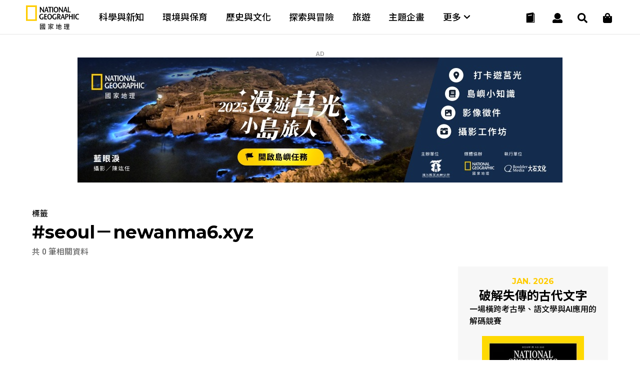

--- FILE ---
content_type: text/html
request_url: https://www.natgeomedia.com/tag/seoul-newanma6.xyz
body_size: 12625
content:

<!DOCTYPE html>
<html>
<head>
	<meta http-equiv="Content-Style-Type" content="text/css">
	<meta http-equiv="Content-Script-Type" content="text/javascript">
	<meta name="viewport" content="width=device-width,initial-scale=1.0, minimum-scale=1.0, maximum-scale=1.0, user-scalable=no"/>
	<meta http-equiv="Content-Type" content="text/html; charset=utf-8" />




	<link rel="icon" type="image/png" href="/img/app_icon.png" />
	<link rel="apple-touch-icon" href="/img/touch-icon-iphone.png" />
	<link rel="apple-touch-icon" sizes="76x76" href="/img/touch-icon-ipad.png" />
	<link rel="apple-touch-icon" sizes="120x120" href="/img/touch-icon-iphone-retina.png" />
	<link rel="apple-touch-icon" sizes="152x152" href="/img/touch-icon-ipad-retina.png" />


	<title>seoul-newanma6.xyz - 國家地理雜誌官方網站｜探索自然、科學與文化的最佳權</title>

	

	<meta property="fb:app_id" content="708677648070117"/>
	<meta property="og:type" content="website">
	<meta property="og:url" content="https://www.natgeomedia.com/tag/seoul-newanma6.xyz" />
	<meta property="og:title" content="seoul-newanma6.xyz - 國家地理雜誌官方網站｜探索自然、科學與文化的最佳權"/>
	<meta property="og:description" content="seoul-newanma6.xyz - 國家地理雜誌官方網站｜探索自然、科學與文化的最佳權" />
	<meta property="og:image" content="https://www.natgeomedia.com/img/1200x630.jpg" />
	<!--
	<meta property="fb:pages" content="197396410423992">
	<meta property="og:site_name" content="國家地理雜誌官方網站｜探索自然、科學與文化的最佳權" />
	<meta property="og:image:alt" content="seoul-newanma6.xyz - 國家地理雜誌官方網站｜探索自然、科學與文化的最佳權" />
	<meta property="og:image:width" content="1200">
	<meta property="og:image:height" content="630">
	-->

	<meta name="twitter:card" content="summary_large_image" />
	<meta name="twitter:title" content="seoul-newanma6.xyz - 國家地理雜誌官方網站｜探索自然、科學與文化的最佳權" />
	<meta name="twitter:description" content="seoul-newanma6.xyz - 國家地理雜誌官方網站｜探索自然、科學與文化的最佳權" />
	<meta name="twitter:image" content="https://www.natgeomedia.com/img/1200x630.jpg" />

	<meta name="Title" content="seoul-newanma6.xyz - 國家地理雜誌官方網站｜探索自然、科學與文化的最佳權" />
	<meta name="keywords" content="標籤,TAG,seoul-newanma6.xyz,國家地理雜誌官方網站｜探索自然、科學與文化的最佳權,Nat Geo" />
	<meta name="news_keywords" content="標籤,TAG,seoul-newanma6.xyz,國家地理雜誌官方網站｜探索自然、科學與文化的最佳權,Nat Geo" />
	<meta name="description" content="seoul-newanma6.xyz - 國家地理雜誌官方網站｜探索自然、科學與文化的最佳權" />
	<link rel="image_src" href="https://www.natgeomedia.com/img/1200x630.jpg" />

	<meta name="google-site-verification" content="HFqEkJQ6tm-aL-1NoY7U7z26fCwRV5sGLrLNFSQb-Yo" />



	<!-- Google Tag Manager -->
	<!-- <script>(function(w,d,s,l,i){w[l]=w[l]||[];w[l].push({'gtm.start':
	new Date().getTime(),event:'gtm.js'});var f=d.getElementsByTagName(s)[0],
	j=d.createElement(s),dl=l!='dataLayer'?'&l='+l:'';j.async=true;j.src=
	'https://www.googletagmanager.com/gtm.js?id='+i+dl;f.parentNode.insertBefore(j,f);
	})(window,document,'script','dataLayer','GTM-PZNPVHG');</script> -->
	<!-- End Google Tag Manager -->

	<!-- Google Analytics -->
	<!--<script>
		(function(i,s,o,g,r,a,m){i['GoogleAnalyticsObject']=r;i[r]=i[r]||function(){
		(i[r].q=i[r].q||[]).push(arguments)},i[r].l=1*new Date();a=s.createElement(o),
		m=s.getElementsByTagName(o)[0];a.async=1;a.src=g;m.parentNode.insertBefore(a,m)
		})(window,document,'script','//www.google-analytics.com/analytics.js','ga');

		ga('create', 'UA-48305649-1', 'auto');
		ga('send', 'pageview');

		setTimeout("ga('send', 'event', '1_seconds', 'read')",1000);
	</script>-->

	<!-- Google tag (gtag.js) -->
	<script async src="https://www.googletagmanager.com/gtag/js?id=G-F0ZR674BM5"></script>
	<script>
		window.dataLayer = window.dataLayer || [];
		function boulder_gtag(){dataLayer.push(arguments);}
		boulder_gtag('js', new Date());
		boulder_gtag('config', 'G-F0ZR674BM5');
		boulder_gtag('event', 'pageview', {
			'event_category': 'page_load',
			'event_label': 'pageview'
		});
		setTimeout(function(){
			boulder_gtag('event', '1_seconds', {
				'event_category': 'page_load',
				'event_label': 'read'
			});
		},1000)
	</script>

	<script async src="https://pagead2.googlesyndication.com/pagead/js/adsbygoogle.js?client=ca-pub-9562996560895758" crossorigin="anonymous"></script>






	<link href="https://maxcdn.bootstrapcdn.com/font-awesome/4.2.0/css/font-awesome.min.css" rel="stylesheet">
	<link href="https://fonts.googleapis.com/icon?family=Material+Icons" rel="stylesheet">

	<link href="https://fonts.googleapis.com/css?family=Montserrat:100,100i,200,200i,300,300i,400,400i,500,500i,600,600i,700,700i,800,800i,900,900i" rel="stylesheet">

	<link href="https://fonts.googleapis.com/css?family=Roboto:100,100i,300,300i,400,400i,500,500i,700,700i,900,900i" rel="stylesheet">

	<style>
		@import url(https://fonts.googleapis.com/earlyaccess/notosanstc.css);
		/*@import url(//fonts.googleapis.com/earlyaccess/cwtexming.css);*/
	</style>

	<link rel="stylesheet" type="text/css" href="/css/reset.css">
	<link rel="stylesheet" type="text/css" href="/css/main.css?v=20251210">
	<link rel="stylesheet" type="text/css" href="/css/layout.css?v=20251210">

	<script src="https://ajax.googleapis.com/ajax/libs/jquery/1.8/jquery.min.js"></script>
	<script defer src="https://use.fontawesome.com/releases/v5.0.6/js/all.js"></script>
</head>

<body>
	


<!--     <div id="fb-root"></div>
    <script>(function(d, s, id) {
      var js, fjs = d.getElementsByTagName(s)[0];
      if (d.getElementById(id)) return;
      js = d.createElement(s); js.id = id;
      js.src = 'https://connect.facebook.net/zh_TW/sdk.js#xfbml=1&version=v2.11&appId=708677648070117';
      fjs.parentNode.insertBefore(js, fjs);
    }(document, 'script', 'facebook-jssdk'));</script> -->
    <nav>
	<div class="nav-wrapper">

		<!-- logo -->
		<div class="ngm-logo">
			<a href="/" aria-label="國家地理">
				<img class="logo-b lazy" data-src="https://img.natgeomedia.com/img/ngm-logo-b.svg" alt="">
				<img class="logo-w hide lazy" data-src="https://img.natgeomedia.com/img/ngm-logo-w.svg" alt="">
			</a>
		</div>

		<!-- desktop nav -->
		<div class="desktop-mega-menu">
			<div class="mega-menu-wrapper">
				<div class="menu-item">
					<a href="/science/">科學與新知</a>
				</div>

				<div class="menu-item">
					<a href="/environment/">環境與保育</a>
				</div>

				<div class="menu-item">
					<a href="/history/">歷史與文化</a>
				</div>

				<div class="menu-item">
					<a href="/explore/">探索與冒險</a>
				</div>

				<div class="menu-item">
					<a href="/travel/">旅遊</a>
				</div>

				<div class="menu-item">
					<a href="/special_projects/">主題企畫</a>
				</div>

				<div class="menu-item">
					<a class="more-submenu">
						更多 <i class="fas fa-chevron-down"></i>
					</a>
				</div>

			</div>

			<!-- navgation-menu -->
			<div class="nav-menu">
				<div class="menu-container">

					<div class="menu-content">
						<ul>
							<li>文章</li>
							<li>
								<a href="/science/">科學與新知</a>
							</li>

							<li>
								<a href="/environment/">環境與保育</a>
							</li>

							<li>
								<a href="/history/">歷史與文化</a>
							</li>

							<li>
								<a href="/explore/">探索與冒險</a>
							</li>

							<li>
								<a href="/travel/">旅遊</a>
							</li>

							<li>
								<a href="/special_projects/">主題企畫</a>
							</li>
						</ul>

						<ul>
							<li>圖書</li>
							<li>
								<a href="https://lihi.cc/qL7OO" target="_blank">商城</a>
							</li>
							<li>
								<a href="/book-news/">最新書訊</a>
							</li>
							<li>
								<a href="https://lihi.cc/qWkI3" target="_blank">特刊</a>
							</li>
						</ul>
					</div>

					<div class="menu-content">
						<ul>
							<li>會員</li>
							<li>
								<a href="/e-mag/">電子雜誌</a>
							</li>
							<li>
								<a href="/member/login.asp">會員中心</a>
							</li>
							<!-- <li>
								<a href="javascript:void(0)">購物車</a>
							</li> -->
							<li>
								<a href="/member/paywall.asp">數位全閱讀</a>
							</li>
						</ul>

						<ul class="submenu-marketing">
							<li>活動</li>
							<li>
								<a href="/marketing/category-95.html">主題路跑</a>
							</li>
							<li>
								<a href="/marketing/category-90.html">台灣攝影大賽</a>
							</li>
							<li>
								<a href="/marketing/category-1434.html">集資出版計畫</a>
							</li>
							<li>
								<a href="/marketing/">更多活動</a>
							</li>
						</ul>

						<ul>
							<li>近期焦點</li>
							<li>
								<a href="https://www.natgeomedia.com/event/2025/juguang?utm_source=web&utm_medium=system&utm_term=menu" target="_blank">
									<figure>
										<img src="/img/album/event-thumb-20251207.jpg" alt="漫遊莒光小島旅人">
										<figcaption>漫遊莒光小島旅人</figcaption>
									</figure>
								</a>
							</li>
						</ul>
					</div>

				</div>
			</div>
		</div>

		<!-- hamburger menu -->
		<div class="nav-icon">
			<div class="nav-icon-line nav-icon-line-1"></div>
			<div class="nav-icon-line nav-icon-line-2"></div>
			<div class="nav-icon-line nav-icon-line-3"></div>
		</div>

		<!-- icons -->
		<div class="navbar-icons">
			<!-- shopping -->
			<div class="navbar-shop">
				<a href="https://lihi.cc/qL7OO" aria-label="大石商城" target="_blank">
					<i class="fas fa-shopping-bag"></i>
				</a>
			</div>

			<!-- search -->
			<div class="navbar-search">
				<a href="#" aria-label="搜尋 Search" onclick="return false;">
					<i class="fas fa-search"></i>
				</a>
			</div>

			<!-- user -->
			<div class="navbar-user">
				<a href="#" aria-label="User" onclick="return false;">
					<i class="fas fa-user"></i>
				</a>
			</div>

			<!-- cart -->
			<div class="navbar-cart">
				<a href="/magazine.html">
					<!-- black -->
					<div class="navbar-cart-icon navbar-cart-b">
						<img src="https://img.natgeomedia.com/img/icon-order-b.svg" alt="">
					</div>

					<!-- white -->
					<div class="navbar-cart-icon hide">
						<img src="https://img.natgeomedia.com/img/icon-order-w.svg" alt="">
					</div>
				</a>
			</div>

		</div>

		<!-- user function -->
		<div class="user-function">
			
			<!-- 未登入的狀態 -->
			<div class="user-f-container user-login" style="display:block;">
				<p>請先登入</p>
				<div class="cube-btn user-btn">
					登入
					<a href="/member/login.asp"></a>
				</div>
			</div>
			
		</div>
	</div>
</nav>


<script src="https://img.natgeomedia.com/js/user-function.js"></script>

	<!-- search -->
	<div class="search-load">
		<section class="search-content">
		
			<div class="search-content-range">

				<div class="search-check">
					<input type="radio" class="Search-Type" name="sType" value="1" checked><span>全站搜尋</span>
					<input type="radio" class="Search-Type" name="sType" value="2"><span>電子雜誌搜尋</span>
				</div>
				
				<form name="Search-Form" action="/search/" method="get" onsubmit="return searchChk()">
				<input type="hidden" id="cx-val" name="cx" value="07e9df721e2064180">
				<input type="text" id="Search-Str" name="q" class="search-input" placeholder="請輸入搜尋關鍵字">
				<button type="submit" aria-label="開啟選單" class="search-submit-btn">
					<i class="fas fa-search"></i>
				</button>
				</form>
			</div>

			<!-- close -->
			<div class="icon-close search-close">
				<div class="icon-close-line bg-white"></div>
				<div class="icon-close-line bg-white"></div>
			</div>

		</section>
	</div>

	<script type="text/javascript">
	function searchChk(){
		if($('#Search-Str').val()==''){
			alert('請輸入搜尋關鍵字');
			return false;
		}
		return true;
	}
	$(function(){
		$('.Search-Type').click(function(){
			if(parseInt($(this).val())==1){
				$('#cx-val').val('07e9df721e2064180');
			}else{
				$('#cx-val').val('750e5fd82889f4d7f');
			}
		});
	});
	</script>

	



	<!-- article content all -->
	<section class="content-all">

		<div class="article-link-content">
			
			
			<!-- AD 970250 -->
			
  <script language="javascript">
  //alert('2428\na')
  //AD_FEEL(2428);
  $(function(){AD_FEEL(2428);});
  </script>
  
			<div class="ad-970250"><p class="ad-tip">AD</p><!-- img --><div class="ad-content"><a href="https://www.natgeomedia.com/Redirect/index.asp?ids=2428" target="_blank" rel="noopener noreferrer" class="AD__Banner" data-label="AD_970_250_列表頁1-莒光_2026_1/19" onclick="boulder_gtag('event','AD_Banner_Click',{'event_category':'AD_Banner','event_label':'AD_970_250_列表頁1-莒光_2026_1/19'});"><picture><source media="(max-width: 1100px)" data-srcset="https://img.natgeomedia.com/userfiles/images_AD/2026011663498648.jpg"><img class="lazy" data-src="https://img.natgeomedia.com/userfiles/images_AD/2026011663498647.jpg" alt="ad970250"></picture></a></div></div>
		
	<script type="text/javascript">boulder_gtag('event','AD_Banner_View',{'event_category':'AD_Banner','event_label':'AD_970_250_列表頁1-莒光_2026_1/19'});</script>
	<script type="text/javascript">var AD_970_250_List1=1;</script>
			<!-- END OF AD 970250 -->
			

			<!-- search title -->
			<div class="search-title">
				<p class="search-tag">標籤</p>
				<h2 class="search-keyword">#seoul－newanma6.xyz</h2>
				<p class="search-number">共 0 筆相關資料</p>
			</div>

			<!-- half article link -->
			<div class="article-link-w65">

				<!-- LEFT -->
				<div class="art-w65-left">

					

					<!-- PAGE SWITCH -->
					<div class="page-switch">
						<ul>
							
						</ul>
					</div>

				</div>


				<!-- RIGHT -->


				<div id="right-fixed" class="art-w65-right">
					<div class="art-w65-right-wrap">
						
						<!-- MAGAZINE AD -->
						<div class="magazine-ad">
							<div class="mag-ad-content">
								<h6>JAN. 2026</h6>
								<h4>破解失傳的古代文字</h4>
								<p>
									一場橫跨考古學、語文學與AI應用的解碼競賽
								</p>

								<div class="mag-ad-cover">
									<img src="https://img.natgeomedia.com/userfiles/sm/sm299437_images_BE2/2025123148666606.jpg" alt="破解失傳的古代文字">
								</div>
							</div>

							<a href="https://www.natgeomedia.com/e-mag/2026/01/"></a>
						</div>
						
						<!-- AD 300250 -->
						
  <script language="javascript">
  //alert('1517\na')
  //AD_FEEL(1517);
  $(function(){AD_FEEL(1517);});
  </script>
  <script>
  window.googletag = window.googletag || {cmd: []};
  googletag.cmd.push(function() {
    googletag.defineSlot('/131316807/SF_NGM_AD_300x250_List_300x250', [300, 250], 'div-gpt-ad-1592885175745-0').addService(googletag.pubads());
    googletag.pubads().enableSingleRequest();
    googletag.pubads().collapseEmptyDivs();
    googletag.enableServices();
  });
</script>

<div class="ad-300250"><p class="ad-tip">AD</p><!-- img --><div class="ad-content">
	<!-- /131316807/SF_NGM_AD_300x250_List_300x250 -->
	<div id='div-gpt-ad-1592885175745-0' style='width: 300px; height: 250px;'>
	  <script>
	    googletag.cmd.push(function() { googletag.display('div-gpt-ad-1592885175745-0'); });
	  </script>
	</div>
</div></div>
	<script type="text/javascript">boulder_gtag('event','AD_Banner_View',{'event_category':'AD_Banner','event_label':'AD_300_250_列表頁-3rd Party Ads Display Network'});</script>
	<script type="text/javascript">var AD_300_250_List=1;</script>
						<!-- END OF AD 300250 -->
						

						<!-- article link RIGHT -->
						<div class="article-link-right">
							<h3>熱門精選</h3>
							<div class="art-link-right-content">
								

								<!-- X-small -->
								<div class="art-btn-xs-content">
									<a href="https://www.natgeomedia.com/environment/article/content-18665.html">
										<!-- img -->
										<div class="art-btn-xs-img">
											<img src="https://img.natgeomedia.com/userfiles/sm/sm10067_images_A1/18665/2025120351390825.jpg" alt="太美味的下場：9公尺海洋巨獸被人類吃到消失">
										</div>

										<!-- text -->
										<div class="art-btn-text art-btn-xs-text text-black">
											<!-- article-categoty -->
											<h5 class="text-yellow">
												<a href="/environment/" class="text-yellow">
													環境與保育｜
												</a>
											</h5>

											<!-- date -->
											
											<h6>Dec.03 2025</h6>
											

											<!-- article title -->
											<h4>
												<a href="https://www.natgeomedia.com/environment/article/content-18665.html" class="text-black">
													太美味的下場：9公尺海洋巨獸被人類吃到消失
												</a>
											</h4>

											<!-- read btn -->
											<div class="read-btn text-black desktop-hide mobile-hide">
												<a class="text-black" href="https://www.natgeomedia.com/environment/article/content-18665.html">
													<i class="fas fa-align-justify"></i> Read
												</a>
											</div>

										</div>
									</a>
								</div>
								<!-- END OF X-Small -->

    

								<!-- X-small -->
								<div class="art-btn-xs-content">
									<a href="https://www.natgeomedia.com/environment/article/content-18762.html">
										<!-- img -->
										<div class="art-btn-xs-img">
											<img src="https://img.natgeomedia.com/userfiles/sm/sm10067_images_A1/18762/2026011465721781.jpg" alt="壽命真的「掌握」在自己手中？握力為何成為預測健康與壽命的關鍵指標">
										</div>

										<!-- text -->
										<div class="art-btn-text art-btn-xs-text text-black">
											<!-- article-categoty -->
											<h5 class="text-yellow">
												<a href="/environment/" class="text-yellow">
													環境與保育｜
												</a>
											</h5>

											<!-- date -->
											
											<h6>Jan.14 2026</h6>
											

											<!-- article title -->
											<h4>
												<a href="https://www.natgeomedia.com/environment/article/content-18762.html" class="text-black">
													壽命真的「掌握」在自己手中？握力為何成為預測健康與壽命的關鍵指標
												</a>
											</h4>

											<!-- read btn -->
											<div class="read-btn text-black desktop-hide mobile-hide">
												<a class="text-black" href="https://www.natgeomedia.com/environment/article/content-18762.html">
													<i class="fas fa-align-justify"></i> Read
												</a>
											</div>

										</div>
									</a>
								</div>
								<!-- END OF X-Small -->

    

								<!-- X-small -->
								<div class="art-btn-xs-content">
									<a href="https://www.natgeomedia.com/environment/article/content-18759.html">
										<!-- img -->
										<div class="art-btn-xs-img">
											<img src="https://img.natgeomedia.com/userfiles/sm/sm10067_images_A1/18759/2026011242759929.jpg" alt="三度侵擾部落 台灣黑熊阿里曼捕捉後送北市動物園安置">
										</div>

										<!-- text -->
										<div class="art-btn-text art-btn-xs-text text-black">
											<!-- article-categoty -->
											<h5 class="text-yellow">
												<a href="/environment/" class="text-yellow">
													環境與保育｜
												</a>
											</h5>

											<!-- date -->
											
											<h6>Jan.12 2026</h6>
											

											<!-- article title -->
											<h4>
												<a href="https://www.natgeomedia.com/environment/article/content-18759.html" class="text-black">
													三度侵擾部落 台灣黑熊阿里曼捕捉後送北市動物園安置
												</a>
											</h4>

											<!-- read btn -->
											<div class="read-btn text-black desktop-hide mobile-hide">
												<a class="text-black" href="https://www.natgeomedia.com/environment/article/content-18759.html">
													<i class="fas fa-align-justify"></i> Read
												</a>
											</div>

										</div>
									</a>
								</div>
								<!-- END OF X-Small -->

    
	<!-- AD Native ArticlePoP -->
	
  <script language="javascript">
  //alert('1239\na')
  //AD_FEEL(1239);
  $(function(){AD_FEEL(1239);});
  </script>
  <!-- X-small -->
<div class="art-btn-xs-content">
        <!-- NGM_NativeAd_ArticlePoP -->
        <ins id="g_AD_Native_ArticlePoP" class="adsbygoogle" style="max-height:89px;display:block" data-ad-format="fluid" data-ad-layout-key="" data-ad-client="ca-pub-7474973568305593" data-ad-slot=""></ins>
        <script type="text/javascript">
        if($(window).width()<1100){
            var g_AD_Native_ArticlePoP_LayoutKey="-gf+5e-1w-9a+o2"
            var g_AD_Native_ArticlePoP_Slot="9080493840"
        }else{
            var g_AD_Native_ArticlePoP_LayoutKey="-gh+5d-1m-9j+ng"
            var g_AD_Native_ArticlePoP_Slot="1955492925"
        }
        $('#g_AD_Native_ArticlePoP').attr('data-ad-layout-key',g_AD_Native_ArticlePoP_LayoutKey);
        $('#g_AD_Native_ArticlePoP').attr('data-ad-slot',g_AD_Native_ArticlePoP_Slot);
        (adsbygoogle = window.adsbygoogle || []).push({});
        </script>
</div>
	<script type="text/javascript">boulder_gtag('event','AD_Banner_View',{'event_category':'AD_Banner','event_label':'AD_原生廣告_熱門精選-Google AdSense'});</script>
	<script type="text/javascript">var AD_Native_ArticlePoP=1;</script>
	<!-- END OF AD Native ArticlePoP -->
	

								<!-- X-small -->
								<div class="art-btn-xs-content">
									<a href="https://www.natgeomedia.com/environment/article/content-18711.html">
										<!-- img -->
										<div class="art-btn-xs-img">
											<img src="https://img.natgeomedia.com/userfiles/sm/sm10067_images_A1/18711/2025122446578909.jpg" alt="珍貴影像直擊：虎鯨群獵殺小抹香鯨">
										</div>

										<!-- text -->
										<div class="art-btn-text art-btn-xs-text text-black">
											<!-- article-categoty -->
											<h5 class="text-yellow">
												<a href="/environment/" class="text-yellow">
													環境與保育｜
												</a>
											</h5>

											<!-- date -->
											
											<h6>Dec.24 2025</h6>
											

											<!-- article title -->
											<h4>
												<a href="https://www.natgeomedia.com/environment/article/content-18711.html" class="text-black">
													珍貴影像直擊：虎鯨群獵殺小抹香鯨
												</a>
											</h4>

											<!-- read btn -->
											<div class="read-btn text-black desktop-hide mobile-hide">
												<a class="text-black" href="https://www.natgeomedia.com/environment/article/content-18711.html">
													<i class="fas fa-align-justify"></i> Read
												</a>
											</div>

										</div>
									</a>
								</div>
								<!-- END OF X-Small -->

    

								<!-- X-small -->
								<div class="art-btn-xs-content">
									<a href="https://www.natgeomedia.com/environment/article/content-18760.html">
										<!-- img -->
										<div class="art-btn-xs-img">
											<img src="https://img.natgeomedia.com/userfiles/sm/sm10067_images_A1/18760/2026011246290601.jpg" alt="這種「恐龍感」十足的巨鳥，真的是世界上最危險的鳥類嗎？">
										</div>

										<!-- text -->
										<div class="art-btn-text art-btn-xs-text text-black">
											<!-- article-categoty -->
											<h5 class="text-yellow">
												<a href="/environment/" class="text-yellow">
													環境與保育｜
												</a>
											</h5>

											<!-- date -->
											
											<h6>Jan.12 2026</h6>
											

											<!-- article title -->
											<h4>
												<a href="https://www.natgeomedia.com/environment/article/content-18760.html" class="text-black">
													這種「恐龍感」十足的巨鳥，真的是世界上最危險的鳥類嗎？
												</a>
											</h4>

											<!-- read btn -->
											<div class="read-btn text-black desktop-hide mobile-hide">
												<a class="text-black" href="https://www.natgeomedia.com/environment/article/content-18760.html">
													<i class="fas fa-align-justify"></i> Read
												</a>
											</div>

										</div>
									</a>
								</div>
								<!-- END OF X-Small -->

    
							</div>
						</div>
						<!-- END OF article link RIGHT -->

						
						<!-- AD 300600 -->
						
  <script language="javascript">
  //alert('1514\na')
  //AD_FEEL(1514);
  $(function(){AD_FEEL(1514);});
  </script>
  <script>
  window.googletag = window.googletag || {cmd: []};
  googletag.cmd.push(function() {
    googletag.defineSlot('/131316807/SF_NGM_RWD_NGM_AD_300_600_List', [[300, 250], [300, 600]], 'div-gpt-ad-1592446506339-0').addService(googletag.pubads());
    googletag.pubads().enableSingleRequest();
    googletag.pubads().collapseEmptyDivs();
    googletag.enableServices();
  });
</script>

<div class="ad-300600"><p class="ad-tip">AD</p><!-- img --><div class="ad-content">
  <!-- /131316807/SF_NGM_RWD_NGM_AD_300_600_List -->
  <div id='div-gpt-ad-1592446506339-0'>
    <script>
      googletag.cmd.push(function() { googletag.display('div-gpt-ad-1592446506339-0'); });
    </script>
  </div>
</div></div>
	<script type="text/javascript">boulder_gtag('event','AD_Banner_View',{'event_category':'AD_Banner','event_label':'AD_300_600_列表頁-3rd Party Ads Display Network'});</script>
	<script type="text/javascript">var AD_300_600_List=1;</script>
						<!-- END OF AD 300600 -->
						

					</div>

				</div>

				

			</div>
			<!-- END OF half article link -->

			
			<!-- AD 970250 -->
			
  <script language="javascript">
  //alert('1511\na')
  //AD_FEEL(1511);
  $(function(){AD_FEEL(1511);});
  </script>
  <script>
  window.googletag = window.googletag || {cmd: []};
  googletag.cmd.push(function() {
    googletag.defineSlot('/131316807/SF_NGM_RWD_NGM_AD_970_250_List2', [[300, 250], [970, 250]], 'div-gpt-ad-1592446866036-0').addService(googletag.pubads());
    googletag.pubads().enableSingleRequest();
    googletag.pubads().collapseEmptyDivs();
    googletag.enableServices();
  });
</script>

<div class="ad-970250"><p class="ad-tip">AD</p><!-- img --><div class="ad-content">
  <!-- /131316807/SF_NGM_RWD_NGM_AD_970_250_List2 -->
  <div id='div-gpt-ad-1592446866036-0'>
    <script>
      googletag.cmd.push(function() { googletag.display('div-gpt-ad-1592446866036-0'); });
    </script>
  </div>
</div></div>
	<script type="text/javascript">boulder_gtag('event','AD_Banner_View',{'event_category':'AD_Banner','event_label':'AD_970_250_列表頁2-3rd Party Ads Display Network'});</script>
	<script type="text/javascript">var AD_970_250_List2=1;</script>
			<!-- END OF AD 970250 -->
			

		</div>

	</section>

<!-- <div style="display:none;"><iframe frameborder="0" scrolling="no" id="dadframe" width="1" height="1" style="display:inline;margin: 0;padding: 0; " src="/js/ad.html?t=201711161239"></iframe></div> -->

	<!-- subscribe -->
	<section class="subscribe-area" id="subscribe-edm-area">
		<div class="subscribe-area-content">
			<!-- title -->
			<div class="section-title text-black">
				<div class="section-title-eng">Subscribe</div>
				<div class="section-title-cht">立即訂閱</div>
			</div>

			<!-- email input -->
			<div class="input-text">
				<input type="email" id="EdmEmail" class="text-input" placeholder="請輸入E-mail" onkeypress="if(event.keyCode==13){$('#FormEdmSubmit').trigger('click');}">
				<button type="button" id="FormEdmSubmit" class="input-submit-btn" aria-label="Subscribe 立即訂閱">
					<i class="fas fa-arrow-right"></i>
				</button>
			</div>

		</div>
	</section>

	<script type="text/javascript">
	$(function(){
		$('#FormEdmSubmit').click(function(){

			if($('#EdmEmail').val()==''){
				alert('請輸入E-Mail!!');
				$('#EdmEmail').focus();
			}else{
				var regExpEmail=/^[_a-z0-9-]+([.][_a-z0-9-]+)*@[a-z0-9-]+([.][a-z0-9-]+)*.[a-z0-9-]+([.][a-z0-9-]+)/;
				if($('#EdmEmail').val().match(regExpEmail)){
					ga('send','event','Button','click','Subscribe EDM');
					$.ajax({
						url:'/member/subscribe-edm.asp',
						type:'GET',
						data:{email:$('#EdmEmail').val()},
						dataType:'json',
						success: function(Jdata) {
							alert(Jdata.msg);
							if(parseInt(Jdata.err)==0){
								$('#EdmEmail').val('');
							}
						},
						error: function() {
							alert("subscribe-edm ERROR!!!");
						}
					});
				}else{
					alert('E-Mail輸入有誤!!!');
					$('#EdmEmail').focus();
				}
			}
		});
	});
	</script>

	

	<!-- footer -->
	<footer>
		<div class="footer-container">
			
			<div class="footer-logo">
				<a href="/" aria-label="國家地理"><img src="https://img.natgeomedia.com/img/ngm-logo-w.svg" alt="國家地理"></a>
			</div>

			<div class="footer-social">
				<p>Follow Us</p>
				<ul>
					<li>
						<a href="https://www.facebook.com/natgeomedia" aria-label="國家地理 Facebook" target="_blank" rel="noopener noreferrer">
							<i class="fab fa-facebook-square"></i>
						</a>
					</li>

					<li>
						<a href="https://www.instagram.com/natgeo.media/" aria-label="國家地理 Instagram" target="_blank" rel="noopener noreferrer">
							<i class="fab fa-instagram"></i>
						</a>
					</li>

					<li>
						<a href="https://www.youtube.com/channel/UCtmb2nQhbT2rxxpmbdRjvVg" aria-label="國家地理 Youtube" target="_blank" rel="noopener noreferrer">
							<i class="fab fa-youtube"></i>
						</a>
					</li>

					<!-- <li>
						<a href="https://line.me/R/ti/p/%40bme3649c" aria-label="國家地理 LINE" target="_blank" rel="noopener noreferrer">
							<i class="fab fa-line"></i>
						</a>
					</li> -->
					
					<li>
						<a href="https://twitter.com/tc_natgeo" aria-label="國家地理 Twitter" target="_blank" rel="noopener noreferrer">
							<img src="https://img.natgeomedia.com/img/twitter-x.svg" alt="twitter">
						</a>
					</li>
					
					<li>
						<a href="https://www.threads.net/@natgeo.media" aria-label="國家地理 Threads" target="_blank" rel="noopener noreferrer">
							<img src="https://img.natgeomedia.com/img/threads-logo.svg" alt="threads">
						</a>
					</li>

					<li>
						<a href="https://t.me/natgeomedia" aria-label="國家地理" target="_blank" rel="noopener noreferrer">
							<i class="fab fa-telegram-plane"></i>
						</a>
					</li>
				</ul>
			</div>

			<div class="clearfix"></div>

			<div class="footer-link">
				<ul>
					<li>
						<a href="/aboutus.html" aria-label="關於我們">
							關於我們
						</a>
					</li>

					<li>
						<a href="https://www.nationalgeographic.com/" aria-label="美國國家地理" target="_blank" rel="noopener noreferrer">
							美國國家地理
						</a>
					</li>

					<li>
						<a href="/term.html" aria-label="相關聲明條款">
							相關聲明條款
						</a>
					</li>
					
					<li>
						<a href="/qa.html" aria-label="常見問題">
							常見問題
						</a>
					</li>

					<li>
						<!-- <a href="/file/mediakit.pdf" target="_blank"> -->
						<a href="mailto:ko.kelly@natgeomedia.com" aria-label="廣告刊登" target="_blank">
							廣告刊登
						</a>
					</li>

					<li>
						<a href="/magazine.html" aria-label="雜誌訂閱">
							雜誌訂閱
						</a>
					</li>

					<li>
						<a href="/member/paywall.asp" aria-label="數位全閱讀">
							數位全閱讀
						</a>
					</li>

					<li>
						<a href="https://lihi.cc/qL7OO" aria-label="大石商城" target="_blank">
							大石商城
						</a>
					</li>

					<li>
						<a href="https://www.natgeomedia.com/scienceclub/" aria-label="少年科學俱樂部" target="_blank">
							少年科學俱樂部
						</a>
					</li>

				</ul>
			</div>

			<div class="footer-copyright">
				<p>
					服務時間：週一至週五 09:00-18:00  <br class="footer-mobile">客服信箱：cservice@natgeomedia.com ｜ 客服電話：02-2697-1600 
				</p>
				<p>© 2026 Boulder Media Inc, Taiwan / National Geographic</p>
			</div>

		</div>
	</footer>

	
	<script defer type="text/javascript" src="https://img.natgeomedia.com/scripts/adajax.js"></script>
	
	<script defer type="text/javascript" src="https://img.natgeomedia.com/scripts/address.js"></script>
	<script defer type="text/javascript" src="https://img.natgeomedia.com/scripts/form_check.js"></script>
	
	
	
	<!-- Google AdSense JS -->
	<script defer src="https://pagead2.googlesyndication.com/pagead/js/adsbygoogle.js"></script>

	<!-- 3rd Party Ads Display Network -->
	<script defer src="https://securepubads.g.doubleclick.net/tag/js/gpt.js"></script>


	<!-- Lazyload -->
	<script src="https://img.natgeomedia.com/js/lazyload.min.js"></script>
	<script>$(function(){var myLazyLoad = new LazyLoad();});</script>
	



<!-- Google Tag Manager (noscript) -->
<!-- <noscript><iframe src="https://www.googletagmanager.com/ns.html?id=GTM-PZNPVHG"
height="0" width="0" style="display:none;visibility:hidden"></iframe></noscript> -->
<!-- End Google Tag Manager (noscript) -->


<!-- Google Analytics -->
<!-- <script>
	(function(i,s,o,g,r,a,m){i['GoogleAnalyticsObject']=r;i[r]=i[r]||function(){
	(i[r].q=i[r].q||[]).push(arguments)},i[r].l=1*new Date();a=s.createElement(o),
	m=s.getElementsByTagName(o)[0];a.async=1;a.src=g;m.parentNode.insertBefore(a,m)
	})(window,document,'script','//www.google-analytics.com/analytics.js','ga');

	ga('create', 'UA-48305649-1', 'auto');
	ga('send', 'pageview');

	setTimeout("ga('send', 'event', '1_seconds', 'read')",1000);
</script> -->


<!-- 20190403 comScore Tag Add to GTM -->
<!-- Begin comScore Tag -->
	<!--
	<script>
		var _comscore = _comscore || [];
		_comscore.push({ c1: "2", c2: "27163232" });
		(function() {
			var s = document.createElement("script"), el = document.getElementsByTagName("script")[0]; s.async = true;
			s.src = (document.location.protocol == "https:" ? "https://sb" : "http://b") + ".scorecardresearch.com/beacon.js";
			el.parentNode.insertBefore(s, el);
		})();
	</script>
	<noscript>
		<img src="https://sb.scorecardresearch.com/p?c1=2&c2=27163232&cv=2.0&cj=1" />
	</noscript>
	-->
<!-- End comScore Tag -->


<!-- 20190403 Facebook Pixel Add to GTM -->
<!-- Facebook Pixel Code -->
	<!--
	<script>
	window.addEventListener("load", function(){
		setTimeout(function(){
			!function(f,b,e,v,n,t,s){if(f.fbq)return;n=f.fbq=function(){n.callMethod?n.callMethod.apply(n,arguments):n.queue.push(arguments)};if(!f._fbq)f._fbq=n;n.push=n;n.loaded=!0;n.version='2.0';n.queue=[];t=b.createElement(e);t.async=!0;t.src=v;s=b.getElementsByTagName(e)[0];s.parentNode.insertBefore(t,s)}(window,document,'script','https://connect.facebook.net/en_US/fbevents.js');
			fbq('init', '279214589239037'); 
			fbq('track', 'PageView');
		}, 5000); // 5 秒後再載入
	});
	</script>

	<noscript>
		<img height="1" width="1" src="https://www.facebook.com/tr?id=279214589239037&ev=PageView&noscript=1"/>
	</noscript>
	-->
<!-- End Facebook Pixel Code -->

<!-- 老闆每週需追蹤 PageSpeed Insights 分數，下方開啟會導致分數降低  -->
<!--<iframe frameborder="0" scrolling="no" id="dadframe" width="1" height="1" style="display:inline;margin: 0;padding: 0; " src="/js/ad.html?t=20231013"></iframe>-->




	<!--top-->
	<div id="gotop">
		<i class="material-icons">keyboard_arrow_up</i>
	</div>

	
  <script language="javascript">
  //alert('87\na')
  //AD_FEEL(87);
  $(function(){AD_FEEL(87);});
  </script>
  <script type="text/javascript">var AD_Cover=0;</script>
  <script language="javascript">
  //alert('2430\na')
  //AD_FEEL(2430);
  $(function(){AD_FEEL(2430);});
  </script>
  
				<!-- AD fixed --><div id="ad-fixed" class="ad-fixed"></div><!-- END OF AD fixed -->
				<link rel="preload" href="https://img.natgeomedia.com/userfiles/images_AD/2026011663498651.jpg" as="image" fetchpriority="high" media="(min-width: 1100px)" />
				<link rel="preload" href="https://img.natgeomedia.com/userfiles/images_AD/2026011663498652.jpg" as="image" fetchpriority="high" media="(max-width: 1100px)" />
                
				<script>
                    var FixedCover = '<p class="ad-tip">AD</p><!-- img --><div class="ad-content"><a href="https://www.natgeomedia.com/Redirect/index.asp?ids=2430" target="_blank" rel="noopener noreferrer" data-label="AD_置底蓋板廣告-莒光_2026_1/19" id="Fixed-Cover-AD-Link"><img src="https://img.natgeomedia.com/userfiles/images_AD/2026011663498651.jpg" fetchpriority="high" loading="eager" decoding="async" alt="adFixedCover"></a><div id="Fixed-Cover-AD-Close" class="ad-close"><i class="fas fa-times"></i></div></div>';
				</script>
				
				<script defer src="https://img.natgeomedia.com/js/ads-fixed.js?v20250823_3"></script>
			
		<script type="text/javascript">var FixedCover_GA_label = 'AD_置底蓋板廣告-莒光_2026_1/19';boulder_gtag('event','AD_Banner_View',{'event_category':'AD_Banner','event_label':FixedCover_GA_label});</script>
		<script type="text/javascript">var AD_FixedCover=1;</script>

	<script src="/js/main.js?v=20251210"></script>


	
</body>
</html>


--- FILE ---
content_type: text/html; charset=utf-8
request_url: https://www.google.com/recaptcha/api2/aframe
body_size: 268
content:
<!DOCTYPE HTML><html><head><meta http-equiv="content-type" content="text/html; charset=UTF-8"></head><body><script nonce="2vOcbdWZk2hPqQePaQHDkw">/** Anti-fraud and anti-abuse applications only. See google.com/recaptcha */ try{var clients={'sodar':'https://pagead2.googlesyndication.com/pagead/sodar?'};window.addEventListener("message",function(a){try{if(a.source===window.parent){var b=JSON.parse(a.data);var c=clients[b['id']];if(c){var d=document.createElement('img');d.src=c+b['params']+'&rc='+(localStorage.getItem("rc::a")?sessionStorage.getItem("rc::b"):"");window.document.body.appendChild(d);sessionStorage.setItem("rc::e",parseInt(sessionStorage.getItem("rc::e")||0)+1);localStorage.setItem("rc::h",'1768998573667');}}}catch(b){}});window.parent.postMessage("_grecaptcha_ready", "*");}catch(b){}</script></body></html>

--- FILE ---
content_type: application/javascript
request_url: https://img.natgeomedia.com/js/user-function.js
body_size: 285
content:
$(function(){
	var $userFunction = 0;
	$('.navbar-user').click(function(){
		if( $userFunction == 0 ){
			$('.user-function').css({'display':'block'});
			$('.user-function').animate({'opacity':1});
			$userFunction = 1;
		} else{
			$('.user-function').animate({'opacity':0}, function(){
				$('.user-function').css({'display':'none'});
			});
			$userFunction = 0;
		}
	})
})

--- FILE ---
content_type: application/javascript; charset=utf-8
request_url: https://fundingchoicesmessages.google.com/f/AGSKWxVpdjxDZ5-se4K4l4iMh_O27FrRW03NBycDHOdimKevDX79wleKtBBS-WcFh-P_suotJjOm7bJAxRmMiNEZbrAq_gsn2EDeVDjIdJKW-T_XeZt7-weq_uSX143lhNCfBtrSCZoBUHXIY-66Kw_QxJYqrs1AZxDhzvwvYAdo0hvDfwhp_VS8f0_EdNNL/_/log_ad_/sevenads./commonAD./eroadvertising..480x60/
body_size: -1291
content:
window['802826ee-c33d-4540-a8ed-5b4a7dcdc017'] = true;